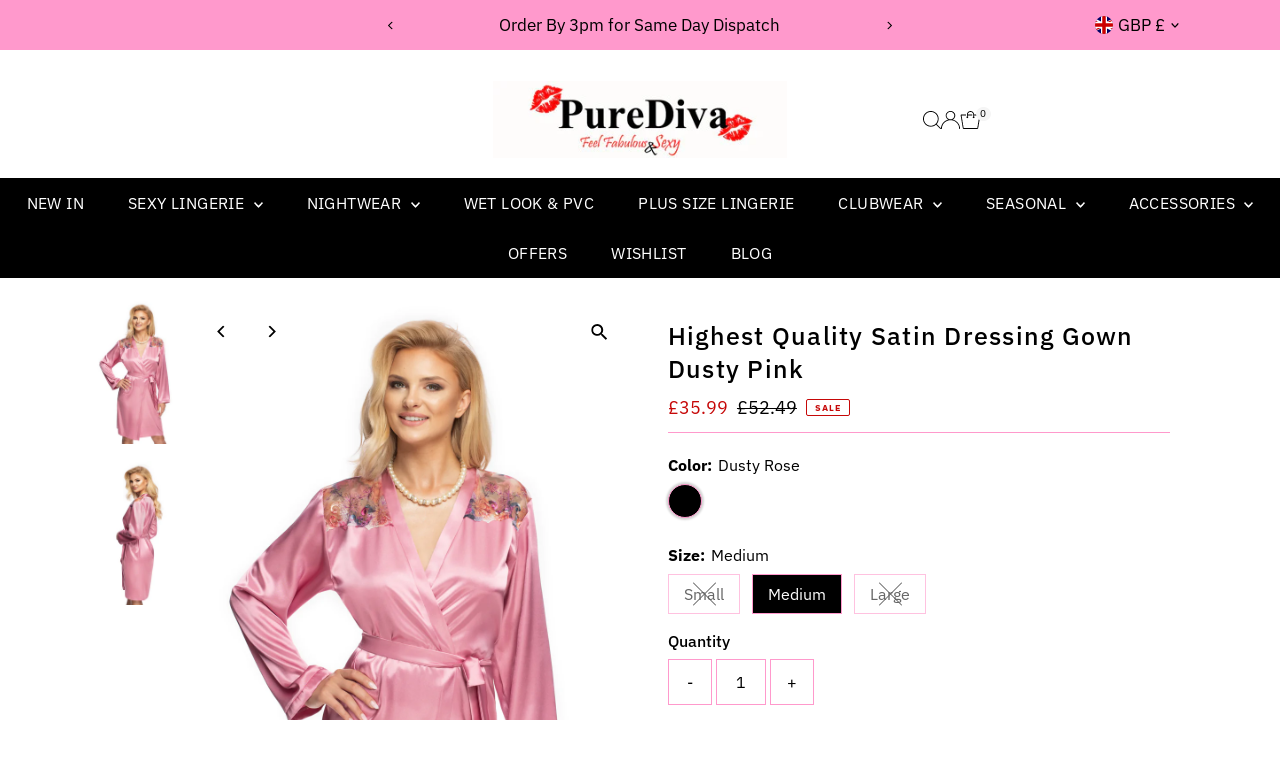

--- FILE ---
content_type: text/css
request_url: https://www.purediva.co.uk/cdn/shop/t/33/assets/section-announcement-bar.css?v=86088591560666679781757084639
body_size: -282
content:
header{background:var(--announcement-background);position:relative;z-index:20;color:var(--announcement-text)}header.announcement__bar-section{animation:fadeIn;animation-duration:2s}.announcement__bar-section--hidden{min-height:50px}.announcement__bar-section--hidden .announcement__bar-content p{color:transparent}@media screen and (max-width: 980px){.announcement__bar-section--hidden{min-height:40px}}.announcement__bar-content{text-align:center;min-height:1px}@media screen and (min-width: 741px){.announcement__bar-content{line-height:40px}}@media screen and (max-width: 740px){.announcement__bar-content{padding:5px 0}}.announcement__bar-content p{color:var(--announcement-text);font-size:var(--font-size);margin-bottom:0}.announcement__bar-content a{color:var(--announcement-text);text-decoration:underline}.announcement__carousel-item{width:100%;position:absolute}.announcement__text .flickity-button{height:30px;width:30px;background:var(--announcement-background);color:var(--announcement-text)}.announcement__text .flickity-button:hover{background:var(--announcement-background);color:var(--announcement-text)}.announcement__text .flickity-prev-next-button.previous{left:0}.announcement__text .flickity-prev-next-button.next{right:0}.announcement__bar-section button.flickity-button{border:0;background:transparent;color:var(--announcement-text)}.announcement__bar-section button.flickity-button .flickity-button-icon{height:8px;color:var(--announcement-text);fill:var(--announcement-text)}.announcement__bar-section button.flickity-prev-next-button.previous{left:0}.announcement__bar-section button.flickity-prev-next-button.next{right:0}.announcement__bar-section ul#social-icons{margin-bottom:0;text-align:left;z-index:5;position:relative;list-style:none;min-height:1px}.announcement__bar-section ul#social-icons li{text-align:left;display:inline;padding:0 10px 0 0}.announcement__bar-section ul#social-icons li a{color:var(--announcement-text)}.announcement__bar-section ul#social-icons li a:hover{color:var(--announcement-text);text-decoration:underline}.announcement-localization--wrapper{margin:0;display:flex;justify-content:flex-end;align-items:center}.announcement-localization--wrapper>li{display:inline-block}.announcement-localization--wrapper>li>a{line-height:48px;height:48px;padding:0 5px;display:inline-block}.announcement-localization--wrapper>li.curr-selector{margin-left:5px}
/*# sourceMappingURL=/cdn/shop/t/33/assets/section-announcement-bar.css.map?v=86088591560666679781757084639 */


--- FILE ---
content_type: text/css
request_url: https://www.purediva.co.uk/cdn/shop/t/33/assets/section-scrolling-marquee.css?v=174185048870118421041757084638
body_size: -408
content:
.scrolling__marquee-section{background:var(--background)}.scrolling__marquee-section p{margin-bottom:5px;line-height:initial}.scrolling__marquee-section p,.scrolling__marquee-section a{color:var(--text-color);margin-bottom:0}.scrolling__marquee-section a{text-decoration:underline}.scrolling__marquee--wrapper{position:relative;overflow:hidden}.scrolling__marquee--content{width:fit-content;display:flex;column-gap:0;white-space:nowrap;position:relative}@keyframes marquee{0%{transform:translate(0)}to{transform:translate(-100%)}}span.scrolling__marquee--item{flex:1 0 auto;display:flex;flex-direction:row;gap:10px;align-items:center;margin:0 20px}.scrolling--image{max-height:var(--image-height);flex:1 0 auto}.scrolling--image .box-ratio{padding-bottom:0!important;height:var(--image-height)}.scrolling--image .box-ratio img{object-fit:cover;object-position:center;height:100%}
/*# sourceMappingURL=/cdn/shop/t/33/assets/section-scrolling-marquee.css.map?v=174185048870118421041757084638 */
